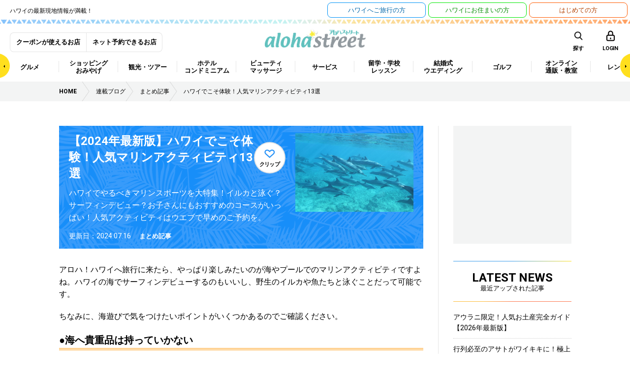

--- FILE ---
content_type: text/html; charset=UTF-8
request_url: https://www.aloha-street.com/wp-admin/admin-ajax.php
body_size: -106
content:
WPP: OK. Execution time: 0.041398 seconds

--- FILE ---
content_type: text/html; charset=utf-8
request_url: https://www.google.com/recaptcha/api2/aframe
body_size: 267
content:
<!DOCTYPE HTML><html><head><meta http-equiv="content-type" content="text/html; charset=UTF-8"></head><body><script nonce="VhuJWuPQ1DXNTwgjme_fXg">/** Anti-fraud and anti-abuse applications only. See google.com/recaptcha */ try{var clients={'sodar':'https://pagead2.googlesyndication.com/pagead/sodar?'};window.addEventListener("message",function(a){try{if(a.source===window.parent){var b=JSON.parse(a.data);var c=clients[b['id']];if(c){var d=document.createElement('img');d.src=c+b['params']+'&rc='+(localStorage.getItem("rc::a")?sessionStorage.getItem("rc::b"):"");window.document.body.appendChild(d);sessionStorage.setItem("rc::e",parseInt(sessionStorage.getItem("rc::e")||0)+1);localStorage.setItem("rc::h",'1769798308683');}}}catch(b){}});window.parent.postMessage("_grecaptcha_ready", "*");}catch(b){}</script></body></html>

--- FILE ---
content_type: text/css
request_url: https://www.aloha-street.com/wp-content/themes/aloha_street/assets/css/blogrank.css
body_size: 3337
content:
@charset "utf-8";.c-article__list.square{width:100%;padding-right:40px;box-sizing:border-box}.c-article__list.square>ul>li.c-media{padding:0;background:0}.c-article__list.square>ul>li{width:33.333%;float:left;margin-right:20px}.c-article__list.square>ul>li:nth-child(3n){margin-right:-40px}.c-article__list.square>ul>li:nth-child(n+4){margin-top:50px}.c-article__list.square>ul>li:after{content:'';display:table;clear:both}.c-article__list.square .c-media .c-media__image{float:none;width:100%;height:auto}.c-info--blog-article__list li{border-bottom:1px dotted rgba(0,0,0,.2)}.c-info--blog-article__list li a{font-size:13px;position:relative;display:block;padding:5px 0}.c-info--blog-article__list li a .date{color:rgba(0,0,0,.5);display:block}.c-article__list.square .c-media__body{margin-top:15px}.c-article__list.square .c-media__body dt{font-size:1pc;line-height:1.4}.c-article__list.square .c-media__body .c-btn_box{margin-top:15px}.c-article__list.square .c-media__body dt.gray{font-size:inherit;background-color:#f3f5f5;line-height:1;padding:10px;text-align:center;color:#3f9eea;font-weight:700;margin-bottom:10px}@media screen and (max-width:568px){.c-article__list.square{padding-right:15px}.c-article__list.square .c-media .c-media__image{height:auto!important}.c-article__list.square>ul>li{width:50%;margin-right:15px}.c-article__list.square>ul>li:nth-child(3n){margin-right:15px}.c-article__list.square>ul>li:nth-child(2n){margin-right:-15px}.c-article__list.square>ul>li:nth-child(n+3),.c-article__list.square>ul>li:nth-child(n+4){margin-top:30px}}.c-side__ranking_list.txtLink .c-media a{padding-left:35px}.c-article__list.square>ul>li:before{top:8px}.blogrank-main-header-top{position:relative;width:100%;height:auto;background:url(../images/bg_title_blogrank-top.png)0 0 no-repeat;-webkit-background-size:cover;background-size:cover}.blogrank-main-header-top:before{content:'';display:block;padding-top:41.892%}.blogrank-main-header-top h1{position:absolute;top:50%;left:50%;text-align:center;width:100%;height:auto;-webkit-transform:translate(-50%,-60%);transform:translate(-50%,-60%)}.blogrank-main-header-top h1 strong{display:block;width:110px;height:148px;margin:0 auto}.blogrank-main-header-top h1 span{display:block;position:absolute;left:0;bottom:-62px;width:100%;text-align:center;color:#fff;font-size:14px;font-weight:700}.blogrank-main-header{position:relative;display:block;width:100%;height:75pt;padding:9px 20px;box-sizing:border-box;margin-bottom:20px;background-repeat:no-repeat;background-position:0 0;-webkit-background-size:cover;background-size:cover}.blogrank-domestic .blogrank-main-header{background-image:url(../images/bg_title_blogrank-domestic.png)}.blogrank-hawaii .blogrank-main-header{background-image:url(../images/bg_title_blogrank-hawaii.png)}.blogrank-main-header h1 span,.blogrank-main-header h1 strong{display:inline-block;vertical-align:middle}.blogrank-main-header h1 strong{width:60px;height:82px;margin-right:15px}.blogrank-main-header h1 span{font-size:30px;line-height:1;font-weight:700;color:#fff;margin-top:3px}.blogrank-main-header_btn{position:absolute;top:50%;right:20px;-webkit-transform:translate(0,-50%);transform:translate(0,-50%)}.blogrank-main-header_btn a{position:relative;display:block;padding:10px 40px;border:2px solid #fff;box-sizing:border-box;border-radius:8px;text-align:center;color:#fff;font-weight:700;text-decoration:none}.blogrank-domestic .blogrank-main-header_btn a{background-color:#287e70}.blogrank-hawaii .blogrank-main-header_btn a{background-color:#8a3160}.blogrank-main-header_btn a:hover{background-color:#fff}.blogrank-domestic .blogrank-main-header_btn a:hover{color:#287e70}.blogrank-hawaii .blogrank-main-header_btn a:hover{color:#8a3160}.blogrank-main-header_btn a:after{position:absolute;top:0;bottom:0;margin:auto;content:"";vertical-align:middle;right:20px;box-sizing:border-box;width:4px;height:4px;border:3px solid transparent;border-left:4px solid #fff}.blogrank-domestic .blogrank-main-header_btn a:hover:after{border-left:4px solid #287e70}.blogrank-hawaii .blogrank-main-header_btn a:hover:after{border-left:4px solid #8a3160}@media screen and (max-width:568px){.blogrank-main-header,.blogrank-main-header-top{width:auto;margin:0 -20px}.blogrank-main-header-top h1 strong{width:70px;height:95px}.blogrank-main-header-top h1 span{bottom:-2pc;font-size:13px}.blogrank-main-header{height:auto;padding:0}.blogrank-main-header:before{content:'';display:block;padding-top:41.892%}.blogrank-main-header h1{position:absolute;top:0;left:0;width:100%;padding:15px 20px;text-align:center}.blogrank-main-header h1 strong{width:44px;height:60px}.blogrank-main-header_btn{top:inherit;bottom:20px;-webkit-transform:translate(0,0);transform:translate(0,0);right:0;width:100%;box-sizing:border-box;padding:0 20px}}.blogrank-main-menu{font-size:inherit;background-color:#f3f5f5;padding:20px 30px;margin-bottom:30px}.blogrank-main-menu ul{text-align:center;letter-spacing:-.4em}.blogrank-main-menu li{display:inline-block;vertical-align:middle;letter-spacing:normal;margin-right:20px;width:255px}.blogrank-main-menu li:last-child{margin-right:0}.blogrank-main-menu li a,.blogrank-main-menu li span{position:relative;display:block;font-weight:700;padding:10px 50px;border-radius:8px;color:#fff}.blogrank-main-menu li a:after{position:absolute;top:0;bottom:0;margin:auto;content:"";vertical-align:middle;right:20px;box-sizing:border-box;width:4px;height:4px;border:3px solid transparent;border-left:4px solid #fff}.blogrank-main-menu li:first-child a{background-color:#8a3160}.blogrank-main-menu li:last-child a{background-color:#287e70}.blogrank-main-menu li a:hover{background-color:#ffdf1e;color:#000;text-decoration:none}.blogrank-main-menu li a:hover:after{border-left:4px solid #000}.blogrank-main-menu li.stay span{background-color:#fff;color:#000}.blogrank_atn{margin-top:20px;border:5px solid #f3f5f5;padding:15px}.blogrank_atn h2{font-size:14px;font-weight:700;margin-top:10px}.blogrank_atn p{font-size:11px;margin-top:5px;line-height:1.5}.blogrank_atn p.ind01{text-indent:-1em;padding-left:1em}@media screen and (max-width:568px){.blogrank-main-menu{margin:0 -20px;padding:20px}.blogrank-main-menu ul{width:100%}.blogrank-main-menu li{width:100%;margin-right:0}.blogrank-main-menu li:last-child{margin-top:10px}.blogrank-main-menu li a{padding:10px 20px}}.blogrank_list_wrapper{margin-bottom:20px}.blogrank_list_item{position:relative;padding:30px 0}.blogrank_list_item,.blogrank_list_item:first-child:before{width:100%;background:url(/src/assets/images/icn_line_article_list.png)repeat-x bottom left;background-size:10px 5px}.blogrank_list_item:first-child:before{content:'';position:absolute;top:0;left:0;height:5px}.blogrank_list_item:after{content:'';display:table;clear:both}.blogrank_list_item dd,.blogrank_list_item dt{float:left;overflow:hidden}.blogrank_list_item dt{width:70px;box-sizing:border-box;margin-right:20px}.blogrank_list_item dt span.rank{position:relative;display:block;width:50px;height:50px;box-sizing:border-box;text-align:center;font-size:20px;font-weight:700;line-height:1;padding:20px 0;color:#fff}.blogrank_list_item dt span.rank:before{content:"";position:absolute;background:url(../images/sprite_blogrank.png)no-repeat;background-size:25pc 75pt;background-position:-300px 0;display:block;width:75pt;height:75pt;top:-50%;left:-50%;-webkit-transform:scale(.5);-moz-transform:scale(.5);-ms-transform:scale(.5);transform:scale(.5);z-index:-1}.blogrank_list_item:first-child dt span.rank:before{background-position:0 0}.blogrank_list_item:nth-child(2) dt span.rank:before{background-position:-75pt 0}.blogrank_list_item:nth-child(3) dt span.rank:before{background-position:-200px 0}.blogrank_list_item dt span.rank:after{content:'No.';position:absolute;left:0;top:10px;width:100%;text-align:center;font-size:11px;color:#fff}.blogrank_list_item dt .fluct{border:1px solid #000;border-radius:5px;display:inline-block;vertical-align:middle;padding:3px 5px;width:100%;text-align:center;margin-top:10px;font-size:14px}.blogrank_list_item dt .fluct span{position:relative;display:inline-block;vertical-align:middle}.blogrank_list_item dt .fluct span:first-child{width:10px;height:18px;margin-right:5px}.blogrank_list_item dt .fluct span:first-child:after,.blogrank_list_item dt .fluct span:first-child:before{content:'';position:absolute}.blogrank_list_item dt .fluct span:first-child:before{top:-4px;left:-2px;box-sizing:border-box;width:6px;height:6px;border:6px solid transparent;border-bottom:6px solid red}.blogrank_list_item dt .fluct span:first-child:after{top:8px;left:0;width:8px;height:6px;background-color:red}.blogrank_list_item dt .fluct.up{border-color:red;color:red}.blogrank_list_item dt .fluct.up span:first-child:before{border-bottom:6px solid red}.blogrank_list_item dt .fluct.up span:first-child:after{background-color:red}.blogrank_list_item dt .fluct.down span:first-child{-webkit-transform:rotate(180deg);transform:rotate(180deg)}.blogrank_list_item dt .fluct.down{border-color:#009;color:#009}.blogrank_list_item dt .fluct.down span:first-child:before{border-bottom:6px solid #009}.blogrank_list_item dt .fluct.down span:first-child:after{background-color:#009}.blogrank_list_item dd{width:650px;padding:0;box-sizing:border-box}.blogrank_list_item dd .blogrank_list_item_detail .pic{float:left;width:60px;margin-right:15px}.blogrank_list_item dd .blogrank_list_item_detail .txt{float:left;width:100%;margin-left:-75px}.blogrank_list_item dd .blogrank_list_item_detail .txt h2{font-size:20px;font-weight:700;line-height:1.4}.blogrank_list_item dd .blogrank_list_item_detail .txt h2,.blogrank_list_item dd .blogrank_list_item_detail .txt p{margin-left:75px}.blogrank_list_item dd h3{font-size:inherit;background-color:#f3f5f5;line-height:1;padding:10px;text-align:left;color:#3f9eea;font-weight:700;margin-top:13px}.blogrank_list_item dd p{margin-top:4px}.blogrank_list_item dd p.date{font-size:13px;color:rgba(0,0,0,.5);display:block;margin-top:10px}.blogrank_list_item dd .blogrank_list_item-list li{border-bottom:1px dotted rgba(0,0,0,.2)}.blogrank_list_item dd .blogrank_list_item-list li a{display:table;width:100%;padding:10px}.blogrank_list_item dd .blogrank_list_item-list li a span{display:table-cell;vertical-align:middle}@media screen and (max-width:568px){.blogrank_list_item dd,.blogrank_list_item dt{float:none;width:100%}.blogrank_list_item dt span.rank{display:inline-block;vertical-align:middle;margin-right:10px}.blogrank_list_item dt .fluct{width:auto}.blogrank_list_item dd .blogrank_list_item_detail{width:100%;margin-top:15px}.blogrank_list_item dd .blogrank_list_item_detail .txt{width:100%;margin-left:-75px}.blogrank_list_item dd .blogrank_list_item_detail .txt h2,.blogrank_list_item dd .blogrank_list_item_detail .txt p{margin-left:75px}}.c-pager ul li a,.c-pager ul li span{width:inherit;min-width:40px;padding:9pt 15px}.blogrank-side_container .block01{margin-bottom:20px}.blogrank-side_container .block01 h4{background-color:#f3f5f5;line-height:1.4;padding:10px;text-align:center;color:#3f9eea;font-weight:700;margin-bottom:10px}.blogrank-side_container .block01 h5{color:#3f9eea;font-weight:700;margin-bottom:5px}.blogrank-side_container .block01>h5:nth-of-type(n+2){border-top:1px dotted rgba(0,0,0,.2);padding:10px 0 0}.blogrank-side_container .block01 li{border-bottom:1px dotted rgba(0,0,0,.2)}.blogrank-side_container .block01 li a{position:relative;display:block;padding:10px 0}.blogrank-side_container .block01 li:first-child a{padding-top:0}.blogrank-side_container .block01 li span{color:rgba(0,0,0,.5)}.blogrank-side_container .c-side__ranking_list ul li:before{top:50%;-webkit-transform:translate(0,-50%);transform:translate(0,-50%);left:0}.blogrank-side_btnList01 ul{margin-top:15px}.blogrank-side_btnList01 li:not(:first-child){margin-top:10px}@media screen and (max-width:568px){.blogrank-side_container .block01{margin:0 20px}.blogrank-side_container .c-side__ranking_list ul li:before{top:50%;-webkit-transform:translate(0,-50%);transform:translate(0,-50%)}}

--- FILE ---
content_type: text/plain
request_url: https://www.google-analytics.com/j/collect?v=1&_v=j102&a=1010575324&t=pageview&_s=1&dl=https%3A%2F%2Fwww.aloha-street.com%2Farticle%2F2018%2F12%2F299172%2F&ul=en-us%40posix&dt=%E3%80%902024%E5%B9%B4%E6%9C%80%E6%96%B0%E7%89%88%E3%80%91%E3%83%8F%E3%83%AF%E3%82%A4%E3%81%A7%E3%81%93%E3%81%9D%E4%BD%93%E9%A8%93%EF%BC%81%E4%BA%BA%E6%B0%97%E3%83%9E%E3%83%AA%E3%83%B3%E3%82%A2%E3%82%AF%E3%83%86%E3%82%A3%E3%83%93%E3%83%86%E3%82%A313%E9%81%B8%20%7C%20%E3%82%A2%E3%83%AD%E3%83%8F%E3%82%B9%E3%83%88%E3%83%AA%E3%83%BC%E3%83%88-%E3%83%8F%E3%83%AF%E3%82%A4&sr=1280x720&vp=1280x720&_u=YEBAAEABAAAAACAAI~&jid=1914881296&gjid=448939434&cid=479883168.1769798300&tid=UA-2244757-39&_gid=1324587961.1769798300&_r=1&_slc=1&gtm=45He61r1n81P5J5MP7v9118119377za200zd9118119377&gcd=13l3l3l3l1l1&dma=0&tag_exp=103116026~103200004~104527906~104528500~104684208~104684211~115938466~115938468~116185181~116185182~116988315~117041588&z=2004991251
body_size: -452
content:
2,cG-1BM57GC5GZ